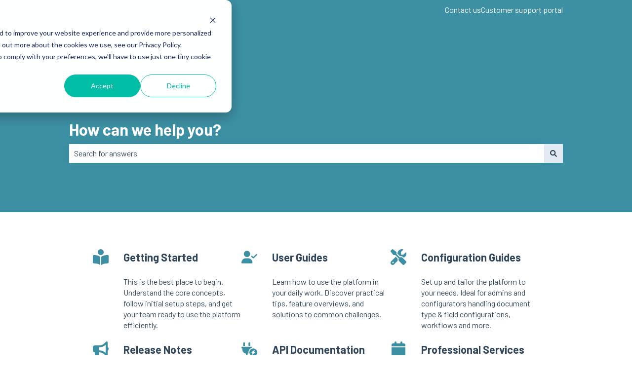

--- FILE ---
content_type: image/svg+xml
request_url: https://support.parashift.io/hubfs/parashift_logo_black-2.svg
body_size: 664
content:
<svg xmlns="http://www.w3.org/2000/svg" viewBox="0 0 243.17 43.1"><defs><style>.cls-1{fill:#231f20;}</style></defs><title>parashift_logo_black</title><g id="Isolationsmodus"><path class="cls-1" d="M238.49,401.06c-2.86,0-5.5-.73-7.37-3l-.09,0,.05,3.68v5.46h-4.42V373.58l3.1-.23.91,2.82a11.06,11.06,0,0,1,8.05-3.19c6.64,0,10.37,3.46,10.37,14C249.09,397,245,401.06,238.49,401.06Zm-.82-24.12a7.61,7.61,0,0,0-6.59,3.19v13.92a7.1,7.1,0,0,0,6.37,3.32c4.23,0,7.19-2,7.19-10.42C244.64,379.08,242.22,376.94,237.67,376.94Z" transform="translate(-176.94 -364.25)"/><path class="cls-1" d="M270.35,397.24l-.14-.05a9.57,9.57,0,0,1-8,3.78c-5,0-8.33-2.59-8.33-8.69,0-5.1,3.28-8.24,9.74-8.24a19.39,19.39,0,0,1,6.23,1V382.4c0-4.27-1.91-5.78-6.32-5.78a17,17,0,0,0-7.6,1.64l-.41-3.59a20.83,20.83,0,0,1,8.73-1.78c7.15,0,9.83,3,9.83,10.15v17.52h-3.27Zm-.6-9.06a12.26,12.26,0,0,0-5.41-1c-4.5,0-6.46,1.82-6.46,5.05,0,3.87,2.32,5.19,5.46,5.19,3.37,0,6.41-2.28,6.41-4.55Z" transform="translate(-176.94 -364.25)"/><path class="cls-1" d="M281.18,400.56V373.62l3.46-.23.36,5.83h.09c1.68-3.91,4.64-6.19,8.33-6.19a9.6,9.6,0,0,1,2.68.36l-.27,4.37a8.6,8.6,0,0,0-2.68-.36c-4.24,0-7.65,3.59-7.65,9.42v13.74Z" transform="translate(-176.94 -364.25)"/><path class="cls-1" d="M313.94,397.24l-.14-.05a9.57,9.57,0,0,1-8.05,3.78c-5,0-8.33-2.59-8.33-8.69,0-5.1,3.28-8.24,9.74-8.24a19.39,19.39,0,0,1,6.23,1V382.4c0-4.27-1.91-5.78-6.32-5.78a17,17,0,0,0-7.6,1.64l-.41-3.59a20.91,20.91,0,0,1,8.74-1.78c7.14,0,9.83,3,9.83,10.15v17.52h-3.28Zm-.59-9.06a12.28,12.28,0,0,0-5.42-1c-4.5,0-6.46,1.82-6.46,5.05,0,3.87,2.32,5.19,5.46,5.19,3.37,0,6.42-2.28,6.42-4.55Z" transform="translate(-176.94 -364.25)"/><path class="cls-1" d="M331.87,401.1a14.52,14.52,0,0,1-8.33-2.27l.55-3.73a13.59,13.59,0,0,0,7.74,2.36c3.95,0,5.59-1.91,5.59-4.45,0-6.15-13.88-3.28-13.88-12.43,0-4.59,3.24-7.6,9.47-7.6a17.57,17.57,0,0,1,7.32,1.55l-.36,3.64a19.08,19.08,0,0,0-7.05-1.45c-3.23,0-5.28,1.41-5.28,3.64,0,5.78,13.79,2.77,13.79,12.24C341.43,397.69,338.56,401.1,331.87,401.1Z" transform="translate(-176.94 -364.25)"/><path class="cls-1" d="M364.27,400.56v-18c0-3.64-2-5.65-6.14-5.65a7.62,7.62,0,0,0-6.37,3.1v20.52h-4.28v-35.9l4.28-.27v7.87l-.05,3.64.09,0a10.39,10.39,0,0,1,7.6-3c5.92,0,9.15,3.46,9.15,9.65v18Z" transform="translate(-176.94 -364.25)"/><path class="cls-1" d="M379,368.89c-1.87,0-2.78-.59-2.78-2.32,0-1.5.91-2.32,2.78-2.32s2.77.82,2.77,2.32S380.88,368.89,379,368.89Zm-2.19,31.67v-27l4.32-.23v27.21Z" transform="translate(-176.94 -364.25)"/><path class="cls-1" d="M391.62,400.56v-23.8h-4v-3.32h4v-1.23c0-4.55,2.64-7.87,8.87-7.87a14.65,14.65,0,0,1,4,.55l-.28,2.95a12.28,12.28,0,0,0-3-.36c-3.78,0-5.33,1.77-5.33,4.78v1.18h7v3.32h-7v23.8Z" transform="translate(-176.94 -364.25)"/><path class="cls-1" d="M413.42,376.81v16.65c0,2.82,1.5,4,4,4a7,7,0,0,0,2.27-.36l.27,3.27a9.48,9.48,0,0,1-3.77.68c-4.65,0-7.06-2.59-7.06-7.41V376.81h-3.77v-3.37h3.91l.82-6.73,3.37-.37v7.1h6.69v3.37Z" transform="translate(-176.94 -364.25)"/><polygon class="cls-1" points="6.75 28.75 6.75 0.04 35.47 0.04 6.75 28.75"/><polygon class="cls-1" points="28.71 14.39 28.71 43.1 0 43.1 28.71 14.39"/></g></svg>